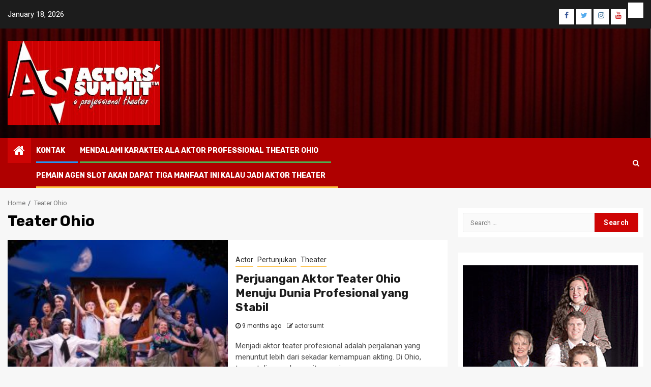

--- FILE ---
content_type: text/html; charset=UTF-8
request_url: http://www.actorssummit.org/tag/teater-ohio/
body_size: 66584
content:
    <!doctype html>
<html dir="ltr" lang="en-US" prefix="og: https://ogp.me/ns#">
    <head>
        <meta charset="UTF-8">
        <meta name="viewport" content="width=device-width, initial-scale=1">
        <link rel="profile" href="http://gmpg.org/xfn/11">

        <title>Teater Ohio | actorssummit.org - Informasi aktor profesional theater ohio</title>
    <style>#wpadminbar #wp-admin-bar-p404_free_top_button .ab-icon:before{content:"\f103";color:red;top:2px}</style>
    	<style>img:is([sizes="auto" i], [sizes^="auto," i]) {contain-intrinsic-size:3000px 1500px}</style>
	
		<!-- All in One SEO 4.6.0 - aioseo.com -->
		<meta name="robots" content="max-image-preview:large"/>
		<link rel="canonical" href="http://www.actorssummit.org/tag/teater-ohio/"/>
		<meta name="generator" content="All in One SEO (AIOSEO) 4.6.0"/>
		<script type="application/ld+json" class="aioseo-schema">
			{"@context":"https:\/\/schema.org","@graph":[{"@type":"BreadcrumbList","@id":"http:\/\/www.actorssummit.org\/tag\/teater-ohio\/#breadcrumblist","itemListElement":[{"@type":"ListItem","@id":"http:\/\/www.actorssummit.org\/#listItem","position":1,"name":"Home","item":"http:\/\/www.actorssummit.org\/","nextItem":"http:\/\/www.actorssummit.org\/tag\/teater-ohio\/#listItem"},{"@type":"ListItem","@id":"http:\/\/www.actorssummit.org\/tag\/teater-ohio\/#listItem","position":2,"name":"Teater Ohio","previousItem":"http:\/\/www.actorssummit.org\/#listItem"}]},{"@type":"CollectionPage","@id":"http:\/\/www.actorssummit.org\/tag\/teater-ohio\/#collectionpage","url":"http:\/\/www.actorssummit.org\/tag\/teater-ohio\/","name":"Teater Ohio | actorssummit.org - Informasi aktor profesional theater ohio","inLanguage":"en-US","isPartOf":{"@id":"http:\/\/www.actorssummit.org\/#website"},"breadcrumb":{"@id":"http:\/\/www.actorssummit.org\/tag\/teater-ohio\/#breadcrumblist"}},{"@type":"Organization","@id":"http:\/\/www.actorssummit.org\/#organization","name":"actorssummit.org - Informasi aktor profesional theater ohio","url":"http:\/\/www.actorssummit.org\/","logo":{"@type":"ImageObject","url":"http:\/\/www.actorssummit.org\/wp-content\/uploads\/2020\/01\/cropped-as_logo.jpg","@id":"http:\/\/www.actorssummit.org\/tag\/teater-ohio\/#organizationLogo","width":300,"height":165},"image":{"@id":"http:\/\/www.actorssummit.org\/tag\/teater-ohio\/#organizationLogo"}},{"@type":"WebSite","@id":"http:\/\/www.actorssummit.org\/#website","url":"http:\/\/www.actorssummit.org\/","name":"actorssummit.org - Informasi aktor profesional theater ohio","description":"Situs Yang Memberikan Informasi Aktor Profesional Yang Ada d iOhio","inLanguage":"en-US","publisher":{"@id":"http:\/\/www.actorssummit.org\/#organization"}}]}
		</script>
		<!-- All in One SEO -->

<link rel='dns-prefetch' href='//fonts.googleapis.com'/>
<link rel="alternate" type="application/rss+xml" title="actorssummit.org - Informasi aktor profesional theater ohio &raquo; Feed" href="http://www.actorssummit.org/feed/"/>
<link rel="alternate" type="application/rss+xml" title="actorssummit.org - Informasi aktor profesional theater ohio &raquo; Comments Feed" href="http://www.actorssummit.org/comments/feed/"/>
<link rel="alternate" type="application/rss+xml" title="actorssummit.org - Informasi aktor profesional theater ohio &raquo; Teater Ohio Tag Feed" href="http://www.actorssummit.org/tag/teater-ohio/feed/"/>
<script type="text/javascript">//<![CDATA[
window._wpemojiSettings={"baseUrl":"https:\/\/s.w.org\/images\/core\/emoji\/16.0.1\/72x72\/","ext":".png","svgUrl":"https:\/\/s.w.org\/images\/core\/emoji\/16.0.1\/svg\/","svgExt":".svg","source":{"concatemoji":"http:\/\/www.actorssummit.org\/wp-includes\/js\/wp-emoji-release.min.js?ver=6.8.3"}};!function(s,n){var o,i,e;function c(e){try{var t={supportTests:e,timestamp:(new Date).valueOf()};sessionStorage.setItem(o,JSON.stringify(t))}catch(e){}}function p(e,t,n){e.clearRect(0,0,e.canvas.width,e.canvas.height),e.fillText(t,0,0);var t=new Uint32Array(e.getImageData(0,0,e.canvas.width,e.canvas.height).data),a=(e.clearRect(0,0,e.canvas.width,e.canvas.height),e.fillText(n,0,0),new Uint32Array(e.getImageData(0,0,e.canvas.width,e.canvas.height).data));return t.every(function(e,t){return e===a[t]})}function u(e,t){e.clearRect(0,0,e.canvas.width,e.canvas.height),e.fillText(t,0,0);for(var n=e.getImageData(16,16,1,1),a=0;a<n.data.length;a++)if(0!==n.data[a])return!1;return!0}function f(e,t,n,a){switch(t){case"flag":return n(e,"\ud83c\udff3\ufe0f\u200d\u26a7\ufe0f","\ud83c\udff3\ufe0f\u200b\u26a7\ufe0f")?!1:!n(e,"\ud83c\udde8\ud83c\uddf6","\ud83c\udde8\u200b\ud83c\uddf6")&&!n(e,"\ud83c\udff4\udb40\udc67\udb40\udc62\udb40\udc65\udb40\udc6e\udb40\udc67\udb40\udc7f","\ud83c\udff4\u200b\udb40\udc67\u200b\udb40\udc62\u200b\udb40\udc65\u200b\udb40\udc6e\u200b\udb40\udc67\u200b\udb40\udc7f");case"emoji":return!a(e,"\ud83e\udedf")}return!1}function g(e,t,n,a){var r="undefined"!=typeof WorkerGlobalScope&&self instanceof WorkerGlobalScope?new OffscreenCanvas(300,150):s.createElement("canvas"),o=r.getContext("2d",{willReadFrequently:!0}),i=(o.textBaseline="top",o.font="600 32px Arial",{});return e.forEach(function(e){i[e]=t(o,e,n,a)}),i}function t(e){var t=s.createElement("script");t.src=e,t.defer=!0,s.head.appendChild(t)}"undefined"!=typeof Promise&&(o="wpEmojiSettingsSupports",i=["flag","emoji"],n.supports={everything:!0,everythingExceptFlag:!0},e=new Promise(function(e){s.addEventListener("DOMContentLoaded",e,{once:!0})}),new Promise(function(t){var n=function(){try{var e=JSON.parse(sessionStorage.getItem(o));if("object"==typeof e&&"number"==typeof e.timestamp&&(new Date).valueOf()<e.timestamp+604800&&"object"==typeof e.supportTests)return e.supportTests}catch(e){}return null}();if(!n){if("undefined"!=typeof Worker&&"undefined"!=typeof OffscreenCanvas&&"undefined"!=typeof URL&&URL.createObjectURL&&"undefined"!=typeof Blob)try{var e="postMessage("+g.toString()+"("+[JSON.stringify(i),f.toString(),p.toString(),u.toString()].join(",")+"));",a=new Blob([e],{type:"text/javascript"}),r=new Worker(URL.createObjectURL(a),{name:"wpTestEmojiSupports"});return void(r.onmessage=function(e){c(n=e.data),r.terminate(),t(n)})}catch(e){}c(n=g(i,f,p,u))}t(n)}).then(function(e){for(var t in e)n.supports[t]=e[t],n.supports.everything=n.supports.everything&&n.supports[t],"flag"!==t&&(n.supports.everythingExceptFlag=n.supports.everythingExceptFlag&&n.supports[t]);n.supports.everythingExceptFlag=n.supports.everythingExceptFlag&&!n.supports.flag,n.DOMReady=!1,n.readyCallback=function(){n.DOMReady=!0}}).then(function(){return e}).then(function(){var e;n.supports.everything||(n.readyCallback(),(e=n.source||{}).concatemoji?t(e.concatemoji):e.wpemoji&&e.twemoji&&(t(e.twemoji),t(e.wpemoji)))}))}((window,document),window._wpemojiSettings);
//]]></script>
<style id='wp-emoji-styles-inline-css' type='text/css'>img.wp-smiley,img.emoji{display:inline!important;border:none!important;box-shadow:none!important;height:1em!important;width:1em!important;margin:0 .07em!important;vertical-align:-.1em!important;background:none!important;padding:0!important}</style>
<link rel='stylesheet' id='wp-block-library-css' href='http://www.actorssummit.org/wp-includes/css/dist/block-library/style.min.css?ver=6.8.3' type='text/css' media='all'/>
<style id='classic-theme-styles-inline-css' type='text/css'>.wp-block-button__link{color:#fff;background-color:#32373c;border-radius:9999px;box-shadow:none;text-decoration:none;padding:calc(.667em + 2px) calc(1.333em + 2px);font-size:1.125em}.wp-block-file__button{background:#32373c;color:#fff;text-decoration:none}</style>
<style id='global-styles-inline-css' type='text/css'>:root{--wp--preset--aspect-ratio--square:1;--wp--preset--aspect-ratio--4-3: 4/3;--wp--preset--aspect-ratio--3-4: 3/4;--wp--preset--aspect-ratio--3-2: 3/2;--wp--preset--aspect-ratio--2-3: 2/3;--wp--preset--aspect-ratio--16-9: 16/9;--wp--preset--aspect-ratio--9-16: 9/16;--wp--preset--color--black:#000;--wp--preset--color--cyan-bluish-gray:#abb8c3;--wp--preset--color--white:#fff;--wp--preset--color--pale-pink:#f78da7;--wp--preset--color--vivid-red:#cf2e2e;--wp--preset--color--luminous-vivid-orange:#ff6900;--wp--preset--color--luminous-vivid-amber:#fcb900;--wp--preset--color--light-green-cyan:#7bdcb5;--wp--preset--color--vivid-green-cyan:#00d084;--wp--preset--color--pale-cyan-blue:#8ed1fc;--wp--preset--color--vivid-cyan-blue:#0693e3;--wp--preset--color--vivid-purple:#9b51e0;--wp--preset--gradient--vivid-cyan-blue-to-vivid-purple:linear-gradient(135deg,rgba(6,147,227,1) 0%,#9b51e0 100%);--wp--preset--gradient--light-green-cyan-to-vivid-green-cyan:linear-gradient(135deg,#7adcb4 0%,#00d082 100%);--wp--preset--gradient--luminous-vivid-amber-to-luminous-vivid-orange:linear-gradient(135deg,rgba(252,185,0,1) 0%,rgba(255,105,0,1) 100%);--wp--preset--gradient--luminous-vivid-orange-to-vivid-red:linear-gradient(135deg,rgba(255,105,0,1) 0%,#cf2e2e 100%);--wp--preset--gradient--very-light-gray-to-cyan-bluish-gray:linear-gradient(135deg,#eee 0%,#a9b8c3 100%);--wp--preset--gradient--cool-to-warm-spectrum:linear-gradient(135deg,#4aeadc 0%,#9778d1 20%,#cf2aba 40%,#ee2c82 60%,#fb6962 80%,#fef84c 100%);--wp--preset--gradient--blush-light-purple:linear-gradient(135deg,#ffceec 0%,#9896f0 100%);--wp--preset--gradient--blush-bordeaux:linear-gradient(135deg,#fecda5 0%,#fe2d2d 50%,#6b003e 100%);--wp--preset--gradient--luminous-dusk:linear-gradient(135deg,#ffcb70 0%,#c751c0 50%,#4158d0 100%);--wp--preset--gradient--pale-ocean:linear-gradient(135deg,#fff5cb 0%,#b6e3d4 50%,#33a7b5 100%);--wp--preset--gradient--electric-grass:linear-gradient(135deg,#caf880 0%,#71ce7e 100%);--wp--preset--gradient--midnight:linear-gradient(135deg,#020381 0%,#2874fc 100%);--wp--preset--font-size--small:13px;--wp--preset--font-size--medium:20px;--wp--preset--font-size--large:36px;--wp--preset--font-size--x-large:42px;--wp--preset--spacing--20:.44rem;--wp--preset--spacing--30:.67rem;--wp--preset--spacing--40:1rem;--wp--preset--spacing--50:1.5rem;--wp--preset--spacing--60:2.25rem;--wp--preset--spacing--70:3.38rem;--wp--preset--spacing--80:5.06rem;--wp--preset--shadow--natural:6px 6px 9px rgba(0,0,0,.2);--wp--preset--shadow--deep:12px 12px 50px rgba(0,0,0,.4);--wp--preset--shadow--sharp:6px 6px 0 rgba(0,0,0,.2);--wp--preset--shadow--outlined:6px 6px 0 -3px rgba(255,255,255,1) , 6px 6px rgba(0,0,0,1);--wp--preset--shadow--crisp:6px 6px 0 rgba(0,0,0,1)}:where(.is-layout-flex){gap:.5em}:where(.is-layout-grid){gap:.5em}body .is-layout-flex{display:flex}.is-layout-flex{flex-wrap:wrap;align-items:center}.is-layout-flex > :is(*, div){margin:0}body .is-layout-grid{display:grid}.is-layout-grid > :is(*, div){margin:0}:where(.wp-block-columns.is-layout-flex){gap:2em}:where(.wp-block-columns.is-layout-grid){gap:2em}:where(.wp-block-post-template.is-layout-flex){gap:1.25em}:where(.wp-block-post-template.is-layout-grid){gap:1.25em}.has-black-color{color:var(--wp--preset--color--black)!important}.has-cyan-bluish-gray-color{color:var(--wp--preset--color--cyan-bluish-gray)!important}.has-white-color{color:var(--wp--preset--color--white)!important}.has-pale-pink-color{color:var(--wp--preset--color--pale-pink)!important}.has-vivid-red-color{color:var(--wp--preset--color--vivid-red)!important}.has-luminous-vivid-orange-color{color:var(--wp--preset--color--luminous-vivid-orange)!important}.has-luminous-vivid-amber-color{color:var(--wp--preset--color--luminous-vivid-amber)!important}.has-light-green-cyan-color{color:var(--wp--preset--color--light-green-cyan)!important}.has-vivid-green-cyan-color{color:var(--wp--preset--color--vivid-green-cyan)!important}.has-pale-cyan-blue-color{color:var(--wp--preset--color--pale-cyan-blue)!important}.has-vivid-cyan-blue-color{color:var(--wp--preset--color--vivid-cyan-blue)!important}.has-vivid-purple-color{color:var(--wp--preset--color--vivid-purple)!important}.has-black-background-color{background-color:var(--wp--preset--color--black)!important}.has-cyan-bluish-gray-background-color{background-color:var(--wp--preset--color--cyan-bluish-gray)!important}.has-white-background-color{background-color:var(--wp--preset--color--white)!important}.has-pale-pink-background-color{background-color:var(--wp--preset--color--pale-pink)!important}.has-vivid-red-background-color{background-color:var(--wp--preset--color--vivid-red)!important}.has-luminous-vivid-orange-background-color{background-color:var(--wp--preset--color--luminous-vivid-orange)!important}.has-luminous-vivid-amber-background-color{background-color:var(--wp--preset--color--luminous-vivid-amber)!important}.has-light-green-cyan-background-color{background-color:var(--wp--preset--color--light-green-cyan)!important}.has-vivid-green-cyan-background-color{background-color:var(--wp--preset--color--vivid-green-cyan)!important}.has-pale-cyan-blue-background-color{background-color:var(--wp--preset--color--pale-cyan-blue)!important}.has-vivid-cyan-blue-background-color{background-color:var(--wp--preset--color--vivid-cyan-blue)!important}.has-vivid-purple-background-color{background-color:var(--wp--preset--color--vivid-purple)!important}.has-black-border-color{border-color:var(--wp--preset--color--black)!important}.has-cyan-bluish-gray-border-color{border-color:var(--wp--preset--color--cyan-bluish-gray)!important}.has-white-border-color{border-color:var(--wp--preset--color--white)!important}.has-pale-pink-border-color{border-color:var(--wp--preset--color--pale-pink)!important}.has-vivid-red-border-color{border-color:var(--wp--preset--color--vivid-red)!important}.has-luminous-vivid-orange-border-color{border-color:var(--wp--preset--color--luminous-vivid-orange)!important}.has-luminous-vivid-amber-border-color{border-color:var(--wp--preset--color--luminous-vivid-amber)!important}.has-light-green-cyan-border-color{border-color:var(--wp--preset--color--light-green-cyan)!important}.has-vivid-green-cyan-border-color{border-color:var(--wp--preset--color--vivid-green-cyan)!important}.has-pale-cyan-blue-border-color{border-color:var(--wp--preset--color--pale-cyan-blue)!important}.has-vivid-cyan-blue-border-color{border-color:var(--wp--preset--color--vivid-cyan-blue)!important}.has-vivid-purple-border-color{border-color:var(--wp--preset--color--vivid-purple)!important}.has-vivid-cyan-blue-to-vivid-purple-gradient-background{background:var(--wp--preset--gradient--vivid-cyan-blue-to-vivid-purple)!important}.has-light-green-cyan-to-vivid-green-cyan-gradient-background{background:var(--wp--preset--gradient--light-green-cyan-to-vivid-green-cyan)!important}.has-luminous-vivid-amber-to-luminous-vivid-orange-gradient-background{background:var(--wp--preset--gradient--luminous-vivid-amber-to-luminous-vivid-orange)!important}.has-luminous-vivid-orange-to-vivid-red-gradient-background{background:var(--wp--preset--gradient--luminous-vivid-orange-to-vivid-red)!important}.has-very-light-gray-to-cyan-bluish-gray-gradient-background{background:var(--wp--preset--gradient--very-light-gray-to-cyan-bluish-gray)!important}.has-cool-to-warm-spectrum-gradient-background{background:var(--wp--preset--gradient--cool-to-warm-spectrum)!important}.has-blush-light-purple-gradient-background{background:var(--wp--preset--gradient--blush-light-purple)!important}.has-blush-bordeaux-gradient-background{background:var(--wp--preset--gradient--blush-bordeaux)!important}.has-luminous-dusk-gradient-background{background:var(--wp--preset--gradient--luminous-dusk)!important}.has-pale-ocean-gradient-background{background:var(--wp--preset--gradient--pale-ocean)!important}.has-electric-grass-gradient-background{background:var(--wp--preset--gradient--electric-grass)!important}.has-midnight-gradient-background{background:var(--wp--preset--gradient--midnight)!important}.has-small-font-size{font-size:var(--wp--preset--font-size--small)!important}.has-medium-font-size{font-size:var(--wp--preset--font-size--medium)!important}.has-large-font-size{font-size:var(--wp--preset--font-size--large)!important}.has-x-large-font-size{font-size:var(--wp--preset--font-size--x-large)!important}:where(.wp-block-post-template.is-layout-flex){gap:1.25em}:where(.wp-block-post-template.is-layout-grid){gap:1.25em}:where(.wp-block-columns.is-layout-flex){gap:2em}:where(.wp-block-columns.is-layout-grid){gap:2em}:root :where(.wp-block-pullquote){font-size:1.5em;line-height:1.6}</style>
<link rel='stylesheet' id='wpos-slick-style-css' href='http://www.actorssummit.org/wp-content/plugins/blog-designer-for-post-and-widget/assets/css/slick.css?ver=2.7' type='text/css' media='all'/>
<link rel='stylesheet' id='bdpw-public-css-css' href='http://www.actorssummit.org/wp-content/plugins/blog-designer-for-post-and-widget/assets/css/bdpw-public.css?ver=2.7' type='text/css' media='all'/>
<link rel='stylesheet' id='newspin-google-fonts-css' href='https://fonts.googleapis.com/css?family=Roboto:100,300,400,500,700' type='text/css' media='all'/>
<link rel='stylesheet' id='sidr-css' href='http://www.actorssummit.org/wp-content/themes/newsphere/assets/sidr/css/sidr.bare.css?ver=6.8.3' type='text/css' media='all'/>
<link rel='stylesheet' id='bootstrap-css' href='http://www.actorssummit.org/wp-content/themes/newsphere/assets/bootstrap/css/bootstrap.min.css?ver=6.8.3' type='text/css' media='all'/>
<link rel='stylesheet' id='newsphere-style-css' href='http://www.actorssummit.org/wp-content/themes/newsphere/style.css?ver=6.8.3' type='text/css' media='all'/>
<link rel='stylesheet' id='newspin-css' href='http://www.actorssummit.org/wp-content/themes/newspin/style.css?ver=1.0.3' type='text/css' media='all'/>
<link rel='stylesheet' id='font-awesome-css' href='http://www.actorssummit.org/wp-content/themes/newsphere/assets/font-awesome/css/font-awesome.min.css?ver=6.8.3' type='text/css' media='all'/>
<link rel='stylesheet' id='swiper-css' href='http://www.actorssummit.org/wp-content/themes/newsphere/assets/swiper/css/swiper.min.css?ver=6.8.3' type='text/css' media='all'/>
<link rel='stylesheet' id='magnific-popup-css' href='http://www.actorssummit.org/wp-content/themes/newsphere/assets/magnific-popup/magnific-popup.css?ver=6.8.3' type='text/css' media='all'/>
<link rel='stylesheet' id='newsphere-google-fonts-css' href='https://fonts.googleapis.com/css?family=Roboto:100,300,400,500,700|Rubik:300,300i,400,400i,500,500i,700,700i,900,900i&#038;subset=latin,latin-ext' type='text/css' media='all'/>
<script type="text/javascript" src="http://www.actorssummit.org/wp-includes/js/jquery/jquery.min.js,qver=3.7.1.pagespeed.jm.PoWN7KAtLT.js" id="jquery-core-js"></script>
<script type="text/javascript" src="http://www.actorssummit.org/wp-includes/js/jquery/jquery-migrate.min.js,qver=3.4.1.pagespeed.jm.bhhu-RahTI.js" id="jquery-migrate-js"></script>
<link rel="https://api.w.org/" href="http://www.actorssummit.org/wp-json/"/><link rel="alternate" title="JSON" type="application/json" href="http://www.actorssummit.org/wp-json/wp/v2/tags/16"/><link rel="EditURI" type="application/rsd+xml" title="RSD" href="http://www.actorssummit.org/xmlrpc.php?rsd"/>
<meta name="generator" content="WordPress 6.8.3"/>
        <style type="text/css">.site-title,.site-description{position:absolute;clip:rect(1px,1px,1px,1px);display:none}.elementor-template-full-width .elementor-section.elementor-section-full_width>.elementor-container,.elementor-template-full-width .elementor-section.elementor-section-boxed>.elementor-container{max-width:1300px}</style>
        <link rel="icon" href="http://www.actorssummit.org/wp-content/uploads/2020/01/cropped-as_logo-1-32x32.jpg" sizes="32x32"/>
<link rel="icon" href="http://www.actorssummit.org/wp-content/uploads/2020/01/cropped-as_logo-1-192x192.jpg" sizes="192x192"/>
<link rel="apple-touch-icon" href="http://www.actorssummit.org/wp-content/uploads/2020/01/cropped-as_logo-1-180x180.jpg"/>
<meta name="msapplication-TileImage" content="http://www.actorssummit.org/wp-content/uploads/2020/01/cropped-as_logo-1-270x270.jpg"/>
    </head>

<body class="archive tag tag-teater-ohio tag-16 wp-custom-logo wp-embed-responsive wp-theme-newsphere wp-child-theme-newspin hfeed aft-default-mode aft-sticky-sidebar aft-hide-comment-count-in-list aft-hide-minutes-read-in-list aft-hide-date-author-in-list default-content-layout align-content-left">
    
    <div id="af-preloader">
        <div class="af-preloader-wrap">
            <div class="af-sp af-sp-wave">
            </div>
        </div>
    </div>

<div id="page" class="site">
    <a class="skip-link screen-reader-text" href="#content">Skip to content</a>


        <header id="masthead" class="header-style1 header-layout-1">

                <div class="top-header">
        <div class="container-wrapper">
            <div class="top-bar-flex">
                <div class="top-bar-left col-2">

                    
                    <div class="date-bar-left">
                                                    <span class="topbar-date">
                                        January 18, 2026                                    </span>

                                            </div>
                </div>

                <div class="top-bar-right col-2">
  						<span class="aft-small-social-menu">
  							
                                <div class="social-navigation"><ul id="social-menu" class="menu"><li id="menu-item-131" class="menu-item menu-item-type-custom menu-item-object-custom menu-item-131"><a href="https://facebook.com"><span class="screen-reader-text">facebook</span></a></li>
<li id="menu-item-135" class="menu-item menu-item-type-custom menu-item-object-custom menu-item-135"><a href="https://twitter.com"><span class="screen-reader-text">twitter</span></a></li>
<li id="menu-item-137" class="menu-item menu-item-type-custom menu-item-object-custom menu-item-137"><a href="https://instagram.com"><span class="screen-reader-text">instagram</span></a></li>
<li id="menu-item-138" class="menu-item menu-item-type-custom menu-item-object-custom menu-item-138"><a href="https://youtube.com"><span class="screen-reader-text">youtube</span></a></li>
<li id="menu-item-369" class="menu-item menu-item-type-post_type menu-item-object-page menu-item-369"><a href="http://www.actorssummit.org/pemain-agen-slot-akan-dapat-tiga-manfaat-ini-kalau-jadi-aktor-theater/"><span class="screen-reader-text">Pemain Agen Slot Akan Dapat Tiga Manfaat Ini Kalau Jadi Aktor Theater</span></a></li>
</ul></div>
                              						</span>
                </div>
            </div>
        </div>

    </div>
<div class="main-header data-bg" data-background="http://www.actorssummit.org/wp-content/uploads/2020/01/cropped-1491887-new-movie-theatre-wallpaper-2560x1594-for-iphone-7.jpg">
    <div class="container-wrapper">
        <div class="af-container-row af-flex-container">
            <div class="col-3 float-l pad">
                <div class="logo-brand">
                    <div class="site-branding">
                        <a href="http://www.actorssummit.org/" class="custom-logo-link" rel="home"><img width="300" height="165" src="http://www.actorssummit.org/wp-content/uploads/2020/01/cropped-as_logo.jpg" class="custom-logo" alt="actorssummit.org &#8211; Informasi aktor profesional theater ohio" decoding="async"/></a>                            <p class="site-title font-family-1">
                                <a href="http://www.actorssummit.org/" rel="home">actorssummit.org &#8211; Informasi aktor profesional theater ohio</a>
                            </p>
                        
                                                    <p class="site-description">Situs Yang Memberikan Informasi Aktor Profesional Yang Ada d iOhio</p>
                                            </div>
                </div>
            </div>
            <div class="col-66 float-l pad">
                            </div>
        </div>
    </div>

</div>

            <div class="header-menu-part">
                <div id="main-navigation-bar" class="bottom-bar">
                    <div class="navigation-section-wrapper">
                        <div class="container-wrapper">
                            <div class="header-middle-part">
                                <div class="navigation-container">
                                    <nav class="main-navigation clearfix">
                                                                                <span class="aft-home-icon">
                                                                                    <a href="http://www.actorssummit.org">
                                            <i class="fa fa-home" aria-hidden="true"></i>
                                        </a>
                                    </span>
                                                                                <div class="aft-dynamic-navigation-elements">
                                            <button class="toggle-menu" aria-controls="primary-menu" aria-expanded="false">
                                            <span class="screen-reader-text">
                                                Primary Menu                                            </span>
                                                <i class="ham"></i>
                                            </button>


                                            <div id="primary-menu" class="menu"><ul>
<li class="page_item page-item-7"><a href="http://www.actorssummit.org/kontak/">Kontak</a></li>
<li class="page_item page-item-33"><a href="http://www.actorssummit.org/mendalami-karakter-ala-aktor-professional-theater-ohio/">Mendalami Karakter Ala Aktor Professional Theater Ohio</a></li>
<li class="page_item page-item-366"><a href="http://www.actorssummit.org/pemain-agen-slot-akan-dapat-tiga-manfaat-ini-kalau-jadi-aktor-theater/">Pemain Agen Slot Akan Dapat Tiga Manfaat Ini Kalau Jadi Aktor Theater</a></li>
</ul></div>
                                        </div>

                                    </nav>
                                </div>
                            </div>
                            <div class="header-right-part">

                                                                <div class="af-search-wrap">
                                    <div class="search-overlay">
                                        <a href="#" title="Search" class="search-icon">
                                            <i class="fa fa-search"></i>
                                        </a>
                                        <div class="af-search-form">
                                            <form role="search" method="get" class="search-form" action="http://www.actorssummit.org/">
				<label>
					<span class="screen-reader-text">Search for:</span>
					<input type="search" class="search-field" placeholder="Search &hellip;" value="" name="s"/>
				</label>
				<input type="submit" class="search-submit" value="Search"/>
			</form>                                        </div>
                                    </div>
                                </div>
                            </div>
                        </div>
                    </div>
                </div>
            </div>
        </header>

        <!-- end slider-section -->
        
            <div class="af-breadcrumbs-wrapper container-wrapper">
            <div class="af-breadcrumbs font-family-1 color-pad">
                <div role="navigation" aria-label="Breadcrumbs" class="breadcrumb-trail breadcrumbs" itemprop="breadcrumb"><ul class="trail-items" itemscope itemtype="http://schema.org/BreadcrumbList"><meta name="numberOfItems" content="2"/><meta name="itemListOrder" content="Ascending"/><li itemprop="itemListElement" itemscope itemtype="http://schema.org/ListItem" class="trail-item trail-begin"><a href="http://www.actorssummit.org/" rel="home" itemprop="item"><span itemprop="name">Home</span></a><meta itemprop="position" content="1"/></li><li itemprop="itemListElement" itemscope itemtype="http://schema.org/ListItem" class="trail-item trail-end"><a href="http://www.actorssummit.org/tag/teater-ohio/" itemprop="item"><span itemprop="name">Teater Ohio</span></a><meta itemprop="position" content="2"/></li></ul></div>            </div>
        </div>
            <div id="content" class="container-wrapper">

    <div id="primary" class="content-area">
        <main id="main" class="site-main">

			
                <header class="header-title-wrapper1">
					<h1 class="page-title">Teater Ohio</h1>                </header><!-- .header-title-wrapper -->
				    <div class="af-container-row aft-archive-wrapper clearfix archive-layout-list">
    


		            <article id="post-635" class="latest-posts-list col-1 float-l pad archive-layout-list archive-image-left post-635 post type-post status-publish format-standard has-post-thumbnail hentry category-actor category-pertunjukan category-theater tag-teater-ohio">
				<div class="archive-list-post list-style">
    <div class="read-single color-pad">
        <div class="read-img pos-rel col-2 float-l read-bg-img af-sec-list-img">
            <a href="http://www.actorssummit.org/perjuangan-aktor-teater-ohio-menuju-dunia-profesional-yang-stabil/">
            <img width="300" height="174" src="http://www.actorssummit.org/wp-content/uploads/2025/04/Perjuangan-Aktor-Teater-Ohio-Menuju-Dunia-Profesional-yang-Stabil-300x174.jpg" class="attachment-medium size-medium wp-post-image" alt="Perjuangan Aktor Teater Ohio Menuju Dunia Profesional yang Stabil" decoding="async" fetchpriority="high" srcset="http://www.actorssummit.org/wp-content/uploads/2025/04/Perjuangan-Aktor-Teater-Ohio-Menuju-Dunia-Profesional-yang-Stabil-300x174.jpg 300w, http://www.actorssummit.org/wp-content/uploads/2025/04/Perjuangan-Aktor-Teater-Ohio-Menuju-Dunia-Profesional-yang-Stabil-1024x596.jpg 1024w, http://www.actorssummit.org/wp-content/uploads/2025/04/Perjuangan-Aktor-Teater-Ohio-Menuju-Dunia-Profesional-yang-Stabil-768x447.jpg 768w, http://www.actorssummit.org/wp-content/uploads/2025/04/Perjuangan-Aktor-Teater-Ohio-Menuju-Dunia-Profesional-yang-Stabil-1536x893.jpg 1536w, http://www.actorssummit.org/wp-content/uploads/2025/04/Perjuangan-Aktor-Teater-Ohio-Menuju-Dunia-Profesional-yang-Stabil-2048x1191.jpg 2048w" sizes="(max-width: 300px) 100vw, 300px"/>            </a>
            <span class="min-read-post-format">
                                <span class="min-read">3 min read</span>
            </span>


                    </div>
        <div class="read-details col-2 float-l pad af-sec-list-txt color-tp-pad">
            <div class="read-categories">
                <ul class="cat-links"><li class="meta-category">
                             <a class="newsphere-categories category-color-1" href="http://www.actorssummit.org/category/actor/" alt="View all posts in Actor"> 
                                 Actor
                             </a>
                        </li><li class="meta-category">
                             <a class="newsphere-categories category-color-1" href="http://www.actorssummit.org/category/pertunjukan/" alt="View all posts in Pertunjukan"> 
                                 Pertunjukan
                             </a>
                        </li><li class="meta-category">
                             <a class="newsphere-categories category-color-1" href="http://www.actorssummit.org/category/theater/" alt="View all posts in Theater"> 
                                 Theater
                             </a>
                        </li></ul>            </div>
            <div class="read-title">
                <h4>
                    <a href="http://www.actorssummit.org/perjuangan-aktor-teater-ohio-menuju-dunia-profesional-yang-stabil/">Perjuangan Aktor Teater Ohio Menuju Dunia Profesional yang Stabil</a>
                </h4>
            </div>
            <div class="entry-meta">
                
            <span class="author-links">

                            <span class="item-metadata posts-date">
                <i class="fa fa-clock-o"></i>
                    9 months ago            </span>
                            
                    <span class="item-metadata posts-author byline">
                    <i class="fa fa-pencil-square-o"></i>
            <a href="http://www.actorssummit.org/author/actorsumt/">
                actorsumt            </a>
        </span>
                
        </span>
                    </div>

                            <div class="read-descprition full-item-discription">
                    <div class="post-description">
                                                    <p>Menjadi aktor teater profesional adalah perjalanan yang menuntut lebih dari sekadar kemampuan akting. Di Ohio, tempat di mana komunitas seni...</p>
                                            </div>
                </div>
            

        </div>
    </div>
    </div>









            </article>
		
		


		            <article id="post-634" class="latest-posts-list col-1 float-l pad archive-layout-list archive-image-left post-634 post type-post status-publish format-standard has-post-thumbnail hentry category-actor category-blog category-pertunjukan category-theater tag-teater-ohio">
				<div class="archive-list-post list-style">
    <div class="read-single color-pad">
        <div class="read-img pos-rel col-2 float-l read-bg-img af-sec-list-img">
            <a href="http://www.actorssummit.org/cara-aktor-teater-ohio-mengasah-bakat-secara-konsisten/">
            <img width="300" height="203" src="http://www.actorssummit.org/wp-content/uploads/2025/04/Cara-Aktor-Teater-Ohio-Mengasah-Bakat-Secara-Konsisten-300x203.jpg" class="attachment-medium size-medium wp-post-image" alt="Cara Aktor Teater Ohio Mengasah Bakat Secara Konsisten" decoding="async" srcset="http://www.actorssummit.org/wp-content/uploads/2025/04/Cara-Aktor-Teater-Ohio-Mengasah-Bakat-Secara-Konsisten-300x203.jpg 300w, http://www.actorssummit.org/wp-content/uploads/2025/04/Cara-Aktor-Teater-Ohio-Mengasah-Bakat-Secara-Konsisten-1024x692.jpg 1024w, http://www.actorssummit.org/wp-content/uploads/2025/04/Cara-Aktor-Teater-Ohio-Mengasah-Bakat-Secara-Konsisten-768x519.jpg 768w, http://www.actorssummit.org/wp-content/uploads/2025/04/Cara-Aktor-Teater-Ohio-Mengasah-Bakat-Secara-Konsisten.jpg 1268w" sizes="(max-width: 300px) 100vw, 300px"/>            </a>
            <span class="min-read-post-format">
                                <span class="min-read">2 min read</span>
            </span>


                    </div>
        <div class="read-details col-2 float-l pad af-sec-list-txt color-tp-pad">
            <div class="read-categories">
                <ul class="cat-links"><li class="meta-category">
                             <a class="newsphere-categories category-color-1" href="http://www.actorssummit.org/category/actor/" alt="View all posts in Actor"> 
                                 Actor
                             </a>
                        </li><li class="meta-category">
                             <a class="newsphere-categories category-color-1" href="http://www.actorssummit.org/category/blog/" alt="View all posts in Blog"> 
                                 Blog
                             </a>
                        </li><li class="meta-category">
                             <a class="newsphere-categories category-color-1" href="http://www.actorssummit.org/category/pertunjukan/" alt="View all posts in Pertunjukan"> 
                                 Pertunjukan
                             </a>
                        </li><li class="meta-category">
                             <a class="newsphere-categories category-color-1" href="http://www.actorssummit.org/category/theater/" alt="View all posts in Theater"> 
                                 Theater
                             </a>
                        </li></ul>            </div>
            <div class="read-title">
                <h4>
                    <a href="http://www.actorssummit.org/cara-aktor-teater-ohio-mengasah-bakat-secara-konsisten/">Cara Aktor Teater Ohio Mengasah Bakat Secara Konsisten</a>
                </h4>
            </div>
            <div class="entry-meta">
                
            <span class="author-links">

                            <span class="item-metadata posts-date">
                <i class="fa fa-clock-o"></i>
                    9 months ago            </span>
                            
                    <span class="item-metadata posts-author byline">
                    <i class="fa fa-pencil-square-o"></i>
            <a href="http://www.actorssummit.org/author/actorsumt/">
                actorsumt            </a>
        </span>
                
        </span>
                    </div>

                            <div class="read-descprition full-item-discription">
                    <div class="post-description">
                                                    <p>Menjadi aktor teater profesional bukan hanya soal bakat alamiah, tapi soal konsistensi dalam mengasah kemampuan. Di Ohio, di mana komunitas...</p>
                                            </div>
                </div>
            

        </div>
    </div>
    </div>









            </article>
		
		


		            <article id="post-162" class="latest-posts-list col-1 float-l pad archive-layout-list archive-image-left post-162 post type-post status-publish format-standard has-post-thumbnail hentry category-blog category-pertunjukan category-theater tag-aktor-profesional tag-robert-markus tag-teater-ohio">
				<div class="archive-list-post list-style">
    <div class="read-single color-pad">
        <div class="read-img pos-rel col-2 float-l read-bg-img af-sec-list-img">
            <a href="http://www.actorssummit.org/mengenal-sosok-robert-markus-sebagai-aktor-profesional-pada-teater-ohio/">
            <img width="300" height="200" src="http://www.actorssummit.org/wp-content/uploads/2021/03/Mengenal-Sosok-Robert-Markus-sebagai-Aktor-Profesional-Pada-Teater-Ohio-300x200.jpg" class="attachment-medium size-medium wp-post-image" alt="Mengenal Sosok Robert Markus sebagai Aktor Profesional Pada Teater Ohio" decoding="async" srcset="http://www.actorssummit.org/wp-content/uploads/2021/03/Mengenal-Sosok-Robert-Markus-sebagai-Aktor-Profesional-Pada-Teater-Ohio-300x200.jpg 300w, http://www.actorssummit.org/wp-content/uploads/2021/03/Mengenal-Sosok-Robert-Markus-sebagai-Aktor-Profesional-Pada-Teater-Ohio-1024x682.jpg 1024w, http://www.actorssummit.org/wp-content/uploads/2021/03/Mengenal-Sosok-Robert-Markus-sebagai-Aktor-Profesional-Pada-Teater-Ohio-768x511.jpg 768w, http://www.actorssummit.org/wp-content/uploads/2021/03/Mengenal-Sosok-Robert-Markus-sebagai-Aktor-Profesional-Pada-Teater-Ohio.jpg 1200w" sizes="(max-width: 300px) 100vw, 300px"/>            </a>
            <span class="min-read-post-format">
                                <span class="min-read">2 min read</span>
            </span>


                    </div>
        <div class="read-details col-2 float-l pad af-sec-list-txt color-tp-pad">
            <div class="read-categories">
                <ul class="cat-links"><li class="meta-category">
                             <a class="newsphere-categories category-color-1" href="http://www.actorssummit.org/category/blog/" alt="View all posts in Blog"> 
                                 Blog
                             </a>
                        </li><li class="meta-category">
                             <a class="newsphere-categories category-color-1" href="http://www.actorssummit.org/category/pertunjukan/" alt="View all posts in Pertunjukan"> 
                                 Pertunjukan
                             </a>
                        </li><li class="meta-category">
                             <a class="newsphere-categories category-color-1" href="http://www.actorssummit.org/category/theater/" alt="View all posts in Theater"> 
                                 Theater
                             </a>
                        </li></ul>            </div>
            <div class="read-title">
                <h4>
                    <a href="http://www.actorssummit.org/mengenal-sosok-robert-markus-sebagai-aktor-profesional-pada-teater-ohio/">Mengenal Sosok Robert Markus sebagai Aktor Profesional Pada Teater Ohio</a>
                </h4>
            </div>
            <div class="entry-meta">
                
            <span class="author-links">

                            <span class="item-metadata posts-date">
                <i class="fa fa-clock-o"></i>
                    5 years ago            </span>
                            
                    <span class="item-metadata posts-author byline">
                    <i class="fa fa-pencil-square-o"></i>
            <a href="http://www.actorssummit.org/author/actorsumt/">
                actorsumt            </a>
        </span>
                
        </span>
                    </div>

                            <div class="read-descprition full-item-discription">
                    <div class="post-description">
                                                    <p>Teater Ohio merupakan bangunan yang terletak di kawasan Columbus, Ohio dan merupakan bangunan yang digunakan untuk melangsungkan pertunjukan seni teater...</p>
                                            </div>
                </div>
            

        </div>
    </div>
    </div>









            </article>
		
		        </div>
    
            <div class="col col-ten">
                <div class="newsphere-pagination">
					                </div>
            </div>
        </main><!-- #main -->
    </div><!-- #primary -->





<div id="secondary" class="sidebar-area sidebar-sticky-top">
    <div class="theiaStickySidebar">
        <aside class="widget-area color-pad">
            <div id="search-4" class="widget newsphere-widget widget_search"><form role="search" method="get" class="search-form" action="http://www.actorssummit.org/">
				<label>
					<span class="screen-reader-text">Search for:</span>
					<input type="search" class="search-field" placeholder="Search &hellip;" value="" name="s"/>
				</label>
				<input type="submit" class="search-submit" value="Search"/>
			</form></div><div id="text-3" class="widget newsphere-widget widget_text">			<div class="textwidget"><p><img loading="lazy" decoding="async" class="aligncenter wp-image-28" src="http://www.actorssummit.org/wp-content/uploads/2020/01/Piano-home.jpg" alt="" width="350" height="569" srcset="http://www.actorssummit.org/wp-content/uploads/2020/01/Piano-home.jpg 275w, http://www.actorssummit.org/wp-content/uploads/2020/01/Piano-home-185x300.jpg 185w" sizes="auto, (max-width: 350px) 100vw, 350px"/></p>
<p><img loading="lazy" decoding="async" class="aligncenter wp-image-29" src="http://www.actorssummit.org/wp-content/uploads/2020/01/c0a05d_ecb2c61f6c8e4920892a91abafedef37-788x1024.gif" alt="" width="350" height="455" srcset="http://www.actorssummit.org/wp-content/uploads/2020/01/c0a05d_ecb2c61f6c8e4920892a91abafedef37-788x1024.gif 788w, http://www.actorssummit.org/wp-content/uploads/2020/01/c0a05d_ecb2c61f6c8e4920892a91abafedef37-231x300.gif 231w, http://www.actorssummit.org/wp-content/uploads/2020/01/c0a05d_ecb2c61f6c8e4920892a91abafedef37-768x998.gif 768w, http://www.actorssummit.org/wp-content/uploads/2020/01/c0a05d_ecb2c61f6c8e4920892a91abafedef37-1182x1536.gif 1182w" sizes="auto, (max-width: 350px) 100vw, 350px"/></p>
</div>
		</div>
		<div id="recent-posts-4" class="widget newsphere-widget widget_recent_entries">
		<h2 class="widget-title widget-title-1"><span>Recent Posts</span></h2>
		<ul>
											<li>
					<a href="http://www.actorssummit.org/mengelola-reputasi-aktor-teater-di-lingkaran-profesional-ohio/">Mengelola Reputasi Aktor Teater di Lingkaran Profesional Ohio</a>
									</li>
											<li>
					<a href="http://www.actorssummit.org/pentingnya-komunitas-bagi-aktor-teater-profesional-di-ohio/">Pentingnya Komunitas bagi Aktor Teater Profesional di Ohio</a>
									</li>
											<li>
					<a href="http://www.actorssummit.org/perjuangan-aktor-teater-ohio-menuju-dunia-profesional-yang-stabil/">Perjuangan Aktor Teater Ohio Menuju Dunia Profesional yang Stabil</a>
									</li>
											<li>
					<a href="http://www.actorssummit.org/teater-lokal-di-ohio-yang-jadi-titik-awal-karier-aktor-hebat/">Teater Lokal di Ohio yang Jadi Titik Awal Karier Aktor Hebat</a>
									</li>
											<li>
					<a href="http://www.actorssummit.org/cara-aktor-teater-ohio-mengasah-bakat-secara-konsisten/">Cara Aktor Teater Ohio Mengasah Bakat Secara Konsisten</a>
									</li>
					</ul>

		</div><div id="categories-4" class="widget newsphere-widget widget_categories"><h2 class="widget-title widget-title-1"><span>Categories</span></h2>
			<ul>
					<li class="cat-item cat-item-3"><a href="http://www.actorssummit.org/category/acara/">Acara</a>
</li>
	<li class="cat-item cat-item-20"><a href="http://www.actorssummit.org/category/actor/">Actor</a>
</li>
	<li class="cat-item cat-item-7"><a href="http://www.actorssummit.org/category/blog/">Blog</a>
</li>
	<li class="cat-item cat-item-4"><a href="http://www.actorssummit.org/category/donasi/">Donasi</a>
</li>
	<li class="cat-item cat-item-6"><a href="http://www.actorssummit.org/category/pertunjukan/">Pertunjukan</a>
</li>
	<li class="cat-item cat-item-5"><a href="http://www.actorssummit.org/category/theater/">Theater</a>
</li>
	<li class="cat-item cat-item-2"><a href="http://www.actorssummit.org/category/tiket/">Tiket</a>
</li>
	<li class="cat-item cat-item-1"><a href="http://www.actorssummit.org/category/uncategorized/">Uncategorized</a>
</li>
			</ul>

			</div><div id="block-3" class="widget newsphere-widget widget_block widget_text">
<p><strong><a href="https://fluidstudios.com/">GACOR108</a></strong></p>
</div><div id="block-5" class="widget newsphere-widget widget_block widget_text">
<p><a href="https://www.zonecolibris.org/">tiptop108</a></p>
</div>        </aside>
    </div>
</div>

</div>
<div class="af-main-banner-latest-posts grid-layout">
    <div class="container-wrapper">
        <div class="widget-title-section">
                            <h4 class="widget-title header-after1">
                            <span class="header-after">
                                You may have missed                            </span>
                </h4>
            
        </div>
        <div class="af-container-row clearfix">
                        <div class="col-4 pad float-l" data-mh="you-may-have-missed">
                    <div class="read-single color-pad">
                        <div class="read-img pos-rel read-bg-img">
                            <a href="http://www.actorssummit.org/mengelola-reputasi-aktor-teater-di-lingkaran-profesional-ohio/">
                            <img width="300" height="200" src="http://www.actorssummit.org/wp-content/uploads/2025/04/Mengelola-Reputasi-Aktor-Teater-di-Lingkaran-Profesional-Ohio-300x200.jpg" class="attachment-medium size-medium wp-post-image" alt="Mengelola Reputasi Aktor Teater di Lingkaran Profesional Ohio" decoding="async" loading="lazy" srcset="http://www.actorssummit.org/wp-content/uploads/2025/04/Mengelola-Reputasi-Aktor-Teater-di-Lingkaran-Profesional-Ohio-300x200.jpg 300w, http://www.actorssummit.org/wp-content/uploads/2025/04/Mengelola-Reputasi-Aktor-Teater-di-Lingkaran-Profesional-Ohio-1024x682.jpg 1024w, http://www.actorssummit.org/wp-content/uploads/2025/04/Mengelola-Reputasi-Aktor-Teater-di-Lingkaran-Profesional-Ohio-768x512.jpg 768w, http://www.actorssummit.org/wp-content/uploads/2025/04/Mengelola-Reputasi-Aktor-Teater-di-Lingkaran-Profesional-Ohio.jpg 1475w" sizes="auto, (max-width: 300px) 100vw, 300px"/>                            </a>
                            <span class="min-read-post-format">
    		  								                                            <span class="min-read">3 min read</span>
                            </span>

                                                    </div>
                        <div class="read-details color-tp-pad">
                            <div class="read-categories">
                                <ul class="cat-links"><li class="meta-category">
                             <a class="newsphere-categories category-color-1" href="http://www.actorssummit.org/category/actor/" alt="View all posts in Actor"> 
                                 Actor
                             </a>
                        </li><li class="meta-category">
                             <a class="newsphere-categories category-color-1" href="http://www.actorssummit.org/category/blog/" alt="View all posts in Blog"> 
                                 Blog
                             </a>
                        </li><li class="meta-category">
                             <a class="newsphere-categories category-color-1" href="http://www.actorssummit.org/category/theater/" alt="View all posts in Theater"> 
                                 Theater
                             </a>
                        </li></ul>                            </div>
                            <div class="read-title">
                                <h4>
                                    <a href="http://www.actorssummit.org/mengelola-reputasi-aktor-teater-di-lingkaran-profesional-ohio/">Mengelola Reputasi Aktor Teater di Lingkaran Profesional Ohio</a>
                                </h4>
                            </div>
                            <div class="entry-meta">
                                
            <span class="author-links">

                            <span class="item-metadata posts-date">
                <i class="fa fa-clock-o"></i>
                    9 months ago            </span>
                            
                    <span class="item-metadata posts-author byline">
                    <i class="fa fa-pencil-square-o"></i>
            <a href="http://www.actorssummit.org/author/actorsumt/">
                actorsumt            </a>
        </span>
                
        </span>
                                    </div>
                        </div>
                    </div>
                </div>
                            <div class="col-4 pad float-l" data-mh="you-may-have-missed">
                    <div class="read-single color-pad">
                        <div class="read-img pos-rel read-bg-img">
                            <a href="http://www.actorssummit.org/pentingnya-komunitas-bagi-aktor-teater-profesional-di-ohio/">
                            <img width="300" height="150" src="http://www.actorssummit.org/wp-content/uploads/2025/04/Pentingnya-Komunitas-bagi-Aktor-Teater-Profesional-di-Ohio-300x150.jpg" class="attachment-medium size-medium wp-post-image" alt="Pentingnya Komunitas bagi Aktor Teater Profesional di Ohio" decoding="async" loading="lazy" srcset="http://www.actorssummit.org/wp-content/uploads/2025/04/Pentingnya-Komunitas-bagi-Aktor-Teater-Profesional-di-Ohio-300x150.jpg 300w, http://www.actorssummit.org/wp-content/uploads/2025/04/Pentingnya-Komunitas-bagi-Aktor-Teater-Profesional-di-Ohio-1024x512.jpg 1024w, http://www.actorssummit.org/wp-content/uploads/2025/04/Pentingnya-Komunitas-bagi-Aktor-Teater-Profesional-di-Ohio-768x384.jpg 768w, http://www.actorssummit.org/wp-content/uploads/2025/04/Pentingnya-Komunitas-bagi-Aktor-Teater-Profesional-di-Ohio.jpg 1200w" sizes="auto, (max-width: 300px) 100vw, 300px"/>                            </a>
                            <span class="min-read-post-format">
    		  								                                            <span class="min-read">3 min read</span>
                            </span>

                                                    </div>
                        <div class="read-details color-tp-pad">
                            <div class="read-categories">
                                <ul class="cat-links"><li class="meta-category">
                             <a class="newsphere-categories category-color-1" href="http://www.actorssummit.org/category/actor/" alt="View all posts in Actor"> 
                                 Actor
                             </a>
                        </li><li class="meta-category">
                             <a class="newsphere-categories category-color-1" href="http://www.actorssummit.org/category/blog/" alt="View all posts in Blog"> 
                                 Blog
                             </a>
                        </li><li class="meta-category">
                             <a class="newsphere-categories category-color-1" href="http://www.actorssummit.org/category/pertunjukan/" alt="View all posts in Pertunjukan"> 
                                 Pertunjukan
                             </a>
                        </li><li class="meta-category">
                             <a class="newsphere-categories category-color-1" href="http://www.actorssummit.org/category/theater/" alt="View all posts in Theater"> 
                                 Theater
                             </a>
                        </li></ul>                            </div>
                            <div class="read-title">
                                <h4>
                                    <a href="http://www.actorssummit.org/pentingnya-komunitas-bagi-aktor-teater-profesional-di-ohio/">Pentingnya Komunitas bagi Aktor Teater Profesional di Ohio</a>
                                </h4>
                            </div>
                            <div class="entry-meta">
                                
            <span class="author-links">

                            <span class="item-metadata posts-date">
                <i class="fa fa-clock-o"></i>
                    9 months ago            </span>
                            
                    <span class="item-metadata posts-author byline">
                    <i class="fa fa-pencil-square-o"></i>
            <a href="http://www.actorssummit.org/author/actorsumt/">
                actorsumt            </a>
        </span>
                
        </span>
                                    </div>
                        </div>
                    </div>
                </div>
                            <div class="col-4 pad float-l" data-mh="you-may-have-missed">
                    <div class="read-single color-pad">
                        <div class="read-img pos-rel read-bg-img">
                            <a href="http://www.actorssummit.org/perjuangan-aktor-teater-ohio-menuju-dunia-profesional-yang-stabil/">
                            <img width="300" height="174" src="http://www.actorssummit.org/wp-content/uploads/2025/04/Perjuangan-Aktor-Teater-Ohio-Menuju-Dunia-Profesional-yang-Stabil-300x174.jpg" class="attachment-medium size-medium wp-post-image" alt="Perjuangan Aktor Teater Ohio Menuju Dunia Profesional yang Stabil" decoding="async" loading="lazy" srcset="http://www.actorssummit.org/wp-content/uploads/2025/04/Perjuangan-Aktor-Teater-Ohio-Menuju-Dunia-Profesional-yang-Stabil-300x174.jpg 300w, http://www.actorssummit.org/wp-content/uploads/2025/04/Perjuangan-Aktor-Teater-Ohio-Menuju-Dunia-Profesional-yang-Stabil-1024x596.jpg 1024w, http://www.actorssummit.org/wp-content/uploads/2025/04/Perjuangan-Aktor-Teater-Ohio-Menuju-Dunia-Profesional-yang-Stabil-768x447.jpg 768w, http://www.actorssummit.org/wp-content/uploads/2025/04/Perjuangan-Aktor-Teater-Ohio-Menuju-Dunia-Profesional-yang-Stabil-1536x893.jpg 1536w, http://www.actorssummit.org/wp-content/uploads/2025/04/Perjuangan-Aktor-Teater-Ohio-Menuju-Dunia-Profesional-yang-Stabil-2048x1191.jpg 2048w" sizes="auto, (max-width: 300px) 100vw, 300px"/>                            </a>
                            <span class="min-read-post-format">
    		  								                                            <span class="min-read">3 min read</span>
                            </span>

                                                    </div>
                        <div class="read-details color-tp-pad">
                            <div class="read-categories">
                                <ul class="cat-links"><li class="meta-category">
                             <a class="newsphere-categories category-color-1" href="http://www.actorssummit.org/category/actor/" alt="View all posts in Actor"> 
                                 Actor
                             </a>
                        </li><li class="meta-category">
                             <a class="newsphere-categories category-color-1" href="http://www.actorssummit.org/category/pertunjukan/" alt="View all posts in Pertunjukan"> 
                                 Pertunjukan
                             </a>
                        </li><li class="meta-category">
                             <a class="newsphere-categories category-color-1" href="http://www.actorssummit.org/category/theater/" alt="View all posts in Theater"> 
                                 Theater
                             </a>
                        </li></ul>                            </div>
                            <div class="read-title">
                                <h4>
                                    <a href="http://www.actorssummit.org/perjuangan-aktor-teater-ohio-menuju-dunia-profesional-yang-stabil/">Perjuangan Aktor Teater Ohio Menuju Dunia Profesional yang Stabil</a>
                                </h4>
                            </div>
                            <div class="entry-meta">
                                
            <span class="author-links">

                            <span class="item-metadata posts-date">
                <i class="fa fa-clock-o"></i>
                    9 months ago            </span>
                            
                    <span class="item-metadata posts-author byline">
                    <i class="fa fa-pencil-square-o"></i>
            <a href="http://www.actorssummit.org/author/actorsumt/">
                actorsumt            </a>
        </span>
                
        </span>
                                    </div>
                        </div>
                    </div>
                </div>
                            <div class="col-4 pad float-l" data-mh="you-may-have-missed">
                    <div class="read-single color-pad">
                        <div class="read-img pos-rel read-bg-img">
                            <a href="http://www.actorssummit.org/teater-lokal-di-ohio-yang-jadi-titik-awal-karier-aktor-hebat/">
                            <img width="300" height="169" src="http://www.actorssummit.org/wp-content/uploads/2025/04/Teater-Lokal-di-Ohio-yang-Jadi-Titik-Awal-Karier-Aktor-Hebat-300x169.jpg" class="attachment-medium size-medium wp-post-image" alt="Teater Lokal di Ohio yang Jadi Titik Awal Karier Aktor Hebat" decoding="async" loading="lazy" srcset="http://www.actorssummit.org/wp-content/uploads/2025/04/Teater-Lokal-di-Ohio-yang-Jadi-Titik-Awal-Karier-Aktor-Hebat-300x169.jpg 300w, http://www.actorssummit.org/wp-content/uploads/2025/04/Teater-Lokal-di-Ohio-yang-Jadi-Titik-Awal-Karier-Aktor-Hebat-1024x576.jpg 1024w, http://www.actorssummit.org/wp-content/uploads/2025/04/Teater-Lokal-di-Ohio-yang-Jadi-Titik-Awal-Karier-Aktor-Hebat-768x432.jpg 768w, http://www.actorssummit.org/wp-content/uploads/2025/04/Teater-Lokal-di-Ohio-yang-Jadi-Titik-Awal-Karier-Aktor-Hebat.jpg 1280w" sizes="auto, (max-width: 300px) 100vw, 300px"/>                            </a>
                            <span class="min-read-post-format">
    		  								                                            <span class="min-read">3 min read</span>
                            </span>

                                                    </div>
                        <div class="read-details color-tp-pad">
                            <div class="read-categories">
                                <ul class="cat-links"><li class="meta-category">
                             <a class="newsphere-categories category-color-1" href="http://www.actorssummit.org/category/actor/" alt="View all posts in Actor"> 
                                 Actor
                             </a>
                        </li><li class="meta-category">
                             <a class="newsphere-categories category-color-1" href="http://www.actorssummit.org/category/pertunjukan/" alt="View all posts in Pertunjukan"> 
                                 Pertunjukan
                             </a>
                        </li><li class="meta-category">
                             <a class="newsphere-categories category-color-1" href="http://www.actorssummit.org/category/theater/" alt="View all posts in Theater"> 
                                 Theater
                             </a>
                        </li></ul>                            </div>
                            <div class="read-title">
                                <h4>
                                    <a href="http://www.actorssummit.org/teater-lokal-di-ohio-yang-jadi-titik-awal-karier-aktor-hebat/">Teater Lokal di Ohio yang Jadi Titik Awal Karier Aktor Hebat</a>
                                </h4>
                            </div>
                            <div class="entry-meta">
                                
            <span class="author-links">

                            <span class="item-metadata posts-date">
                <i class="fa fa-clock-o"></i>
                    9 months ago            </span>
                            
                    <span class="item-metadata posts-author byline">
                    <i class="fa fa-pencil-square-o"></i>
            <a href="http://www.actorssummit.org/author/actorsumt/">
                actorsumt            </a>
        </span>
                
        </span>
                                    </div>
                        </div>
                    </div>
                </div>
                        </div>
</div>

<footer class="site-footer">
        
            <div class="secondary-footer">
        <div class="container-wrapper">
            <div class="af-container-row clearfix af-flex-container">
                                                    <div class="float-l pad color-pad col-1">
                        <div class="footer-social-wrapper">
                            <div class="aft-small-social-menu">
                                <div class="social-navigation"><ul id="social-menu" class="menu"><li class="menu-item menu-item-type-custom menu-item-object-custom menu-item-131"><a href="https://facebook.com"><span class="screen-reader-text">facebook</span></a></li>
<li class="menu-item menu-item-type-custom menu-item-object-custom menu-item-135"><a href="https://twitter.com"><span class="screen-reader-text">twitter</span></a></li>
<li class="menu-item menu-item-type-custom menu-item-object-custom menu-item-137"><a href="https://instagram.com"><span class="screen-reader-text">instagram</span></a></li>
<li class="menu-item menu-item-type-custom menu-item-object-custom menu-item-138"><a href="https://youtube.com"><span class="screen-reader-text">youtube</span></a></li>
<li class="menu-item menu-item-type-post_type menu-item-object-page menu-item-369"><a href="http://www.actorssummit.org/pemain-agen-slot-akan-dapat-tiga-manfaat-ini-kalau-jadi-aktor-theater/"><span class="screen-reader-text">Pemain Agen Slot Akan Dapat Tiga Manfaat Ini Kalau Jadi Aktor Theater</span></a></li>
</ul></div>                            </div>
                        </div>
                    </div>
                            </div>
        </div>
    </div>
            <div class="site-info">
        <div class="container-wrapper">
            <div class="af-container-row">
                <div class="col-1 color-pad">
                                                                Copyright &copy; All rights reserved.                                                                                    <span class="sep"> | </span>
                        <a href="https://afthemes.com/products/newsphere">Newsphere</a> by AF themes.                                    </div>
            </div>
        </div>
    </div>
</footer>
</div>
<a id="scroll-up" class="secondary-color">
    <i class="fa fa-angle-up"></i>
</a>
<script type="speculationrules">
{"prefetch":[{"source":"document","where":{"and":[{"href_matches":"\/*"},{"not":{"href_matches":["\/wp-*.php","\/wp-admin\/*","\/wp-content\/uploads\/*","\/wp-content\/*","\/wp-content\/plugins\/*","\/wp-content\/themes\/newspin\/*","\/wp-content\/themes\/newsphere\/*","\/*\\?(.+)"]}},{"not":{"selector_matches":"a[rel~=\"nofollow\"]"}},{"not":{"selector_matches":".no-prefetch, .no-prefetch a"}}]},"eagerness":"conservative"}]}
</script>
<script src="http://www.actorssummit.org/wp-content/themes/newsphere/js/navigation.js,qver==20151215+skip-link-focus-fix.js,qver==20151215.pagespeed.jc.LrVz8aRkCF.js"></script><script>eval(mod_pagespeed_QNGStL6vo8);</script>
<script>eval(mod_pagespeed_Qrf3BQyttx);</script>
<script type="text/javascript" src="http://www.actorssummit.org/wp-content/themes/newsphere/assets/swiper/js/swiper.min.js,qver=6.8.3.pagespeed.jm.hDb-k45Av6.js" id="swiper-js"></script>
<script src="http://www.actorssummit.org/wp-content/themes/newsphere/assets/bootstrap,_js,_bootstrap.min.js,qver==6.8.3+sidr,_js,_jquery.sidr.min.js,qver==6.8.3+magnific-popup,_jquery.magnific-popup.min.js,qver==6.8.3+jquery-match-height,_jquery.matchHeight.min.js,qver==6.8.3.pagespeed.jc.5I1YvenmTp.js"></script><script>eval(mod_pagespeed_xH67HbKLx2);</script>
<script>eval(mod_pagespeed__4jYGRub9b);</script>
<script>eval(mod_pagespeed_D54Z08EtzS);</script>
<script>eval(mod_pagespeed__cjkDlBGQ3);</script>
<script src="http://www.actorssummit.org/wp-content/themes/newsphere/assets/marquee,_jquery.marquee.js,qver==6.8.3+theiaStickySidebar,_theia-sticky-sidebar.min.js,qver==6.8.3+script.js,qver==6.8.3.pagespeed.jc.CjVuvRWG2d.js"></script><script>eval(mod_pagespeed_igqOlZBYGe);</script>
<script>eval(mod_pagespeed_U$no6qvyj_);</script>
<script>eval(mod_pagespeed_2snjThYl_Q);</script>
<script type="text/javascript" id="newsphere-pagination-js-js-extra">//<![CDATA[
var AFurl={"dir":"left"};
//]]></script>
<script type="text/javascript" src="http://www.actorssummit.org/wp-content/themes/newsphere/assets/pagination-script.js,qver=6.8.3.pagespeed.jm.zWYkfkMSN4.js" id="newsphere-pagination-js-js"></script>

</body>
</html>


--- FILE ---
content_type: application/javascript
request_url: http://www.actorssummit.org/wp-content/themes/newsphere/assets/marquee,_jquery.marquee.js,qver==6.8.3+theiaStickySidebar,_theia-sticky-sidebar.min.js,qver==6.8.3+script.js,qver==6.8.3.pagespeed.jc.CjVuvRWG2d.js
body_size: 25771
content:
var mod_pagespeed_igqOlZBYGe = ";(function($){$.fn.marquee=function(options){return this.each(function(){var o=$.extend({},$.fn.marquee.defaults,options),$this=$(this),$marqueeWrapper,containerWidth,animationCss,verticalDir,elWidth,loopCount=3,playState='animation-play-state',css3AnimationIsSupported=false,_prefixedEvent=function(element,type,callback){var pfx=[\"webkit\",\"moz\",\"MS\",\"o\",\"\"];for(var p=0;p<pfx.length;p++){if(!pfx[p])type=type.toLowerCase();element.addEventListener(pfx[p]+type,callback,false);}},_objToString=function(obj){var tabjson=[];for(var p in obj){if(obj.hasOwnProperty(p)){tabjson.push(p+':'+obj[p]);}}tabjson.push();return'{'+tabjson.join(',')+'}';},_startAnimationWithDelay=function(){$this.timer=setTimeout(animate,o.delayBeforeStart);},methods={pause:function(){if(css3AnimationIsSupported&&o.allowCss3Support){$marqueeWrapper.css(playState,'paused');}else{if($.fn.pause){$marqueeWrapper.pause();}}$this.data('runningStatus','paused');$this.trigger('paused');},resume:function(){if(css3AnimationIsSupported&&o.allowCss3Support){$marqueeWrapper.css(playState,'running');}else{if($.fn.resume){$marqueeWrapper.resume();}}$this.data('runningStatus','resumed');$this.trigger('resumed');},toggle:function(){methods[$this.data('runningStatus')=='resumed'?'pause':'resume']();},destroy:function(){clearTimeout($this.timer);$this.find(\"*\").addBack().unbind();$this.html($this.find('.js-marquee:first').html());}};if(typeof options==='string'){if($.isFunction(methods[options])){if(!$marqueeWrapper){$marqueeWrapper=$this.find('.js-marquee-wrapper');}if($this.data('css3AnimationIsSupported')===true){css3AnimationIsSupported=true;}methods[options]();}return;}var dataAttributes={},attr;$.each(o,function(key,value){attr=$this.attr('data-'+key);if(typeof attr!=='undefined'){switch(attr){case'true':attr=true;break;case'false':attr=false;break;}o[key]=attr;}});o.duration=o.speed||o.duration;verticalDir=o.direction=='up'||o.direction=='down';o.gap=o.duplicated?parseInt(o.gap):0;$this.wrapInner('<div class=\"js-marquee\"></div>');var $el=$this.find('.js-marquee').css({'margin-right':o.gap,'float':'left'});if(o.duplicated){$el.clone(true).appendTo($this);}$this.wrapInner('<div style=\"width:100000px\" class=\"js-marquee-wrapper\"></div>');$marqueeWrapper=$this.find('.js-marquee-wrapper');if(verticalDir){var containerHeight=$this.height();$marqueeWrapper.removeAttr('style');$this.height(containerHeight);$this.find('.js-marquee').css({'float':'none','margin-bottom':o.gap,'margin-right':0});if(o.duplicated)$this.find('.js-marquee:last').css({'margin-bottom':0});var elHeight=$this.find('.js-marquee:first').height()+o.gap;if(o.startVisible&&!o.duplicated){o._completeDuration=((parseInt(elHeight,10)+parseInt(containerHeight,10))/parseInt(containerHeight,10))*o.duration;o.duration=(parseInt(elHeight,10)/parseInt(containerHeight,10))*o.duration;}else{o.duration=((parseInt(elHeight,10)+parseInt(containerHeight,10))/parseInt(containerHeight,10))*o.duration;}}else{elWidth=$this.find('.js-marquee:first').width()+o.gap;containerWidth=$this.width();if(o.startVisible&&!o.duplicated){o._completeDuration=((parseInt(elWidth,10)+parseInt(containerWidth,10))/parseInt(containerWidth,10))*o.duration;o.duration=(parseInt(elWidth,10)/parseInt(containerWidth,10))*o.duration;}else{o.duration=((parseInt(elWidth,10)+parseInt(containerWidth,10))/parseInt(containerWidth,10))*o.duration;}}if(o.duplicated){o.duration=o.duration/2;}if(o.allowCss3Support){var\nelm=document.body||document.createElement('div'),animationName='marqueeAnimation-'+Math.floor(Math.random()*10000000),domPrefixes='Webkit Moz O ms Khtml'.split(' '),animationString='animation',animationCss3Str='',keyframeString='';if(elm.style.animation){keyframeString='@keyframes '+animationName+' ';css3AnimationIsSupported=true;}if(css3AnimationIsSupported===false){for(var i=0;i<domPrefixes.length;i++){if(elm.style[domPrefixes[i]+'AnimationName']!==undefined){var prefix='-'+domPrefixes[i].toLowerCase()+'-';animationString=prefix+animationString;playState=prefix+playState;keyframeString='@'+prefix+'keyframes '+animationName+' ';css3AnimationIsSupported=true;break;}}}if(css3AnimationIsSupported){animationCss3Str=animationName+' '+o.duration/1000+'s '+o.delayBeforeStart/1000+'s infinite '+o.css3easing;$this.data('css3AnimationIsSupported',true);}}var _rePositionVertically=function(){$marqueeWrapper.css('margin-top',o.direction=='up'?containerHeight+'px':'-'+elHeight+'px');},_rePositionHorizontally=function(){$marqueeWrapper.css('margin-left',o.direction=='left'?containerWidth+'px':'-'+elWidth+'px');};if(o.duplicated){if(verticalDir){if(o.startVisible){$marqueeWrapper.css('margin-top',0);}else{$marqueeWrapper.css('margin-top',o.direction=='up'?containerHeight+'px':'-'+((elHeight*2)-o.gap)+'px');}}else{if(o.startVisible){$marqueeWrapper.css('margin-left',0);}else{$marqueeWrapper.css('margin-left',o.direction=='left'?containerWidth+'px':'-'+((elWidth*2)-o.gap)+'px');}}if(!o.startVisible){loopCount=1;}}else if(o.startVisible){loopCount=2;}else{if(verticalDir){_rePositionVertically();}else{_rePositionHorizontally();}}var animate=function(){if(o.duplicated){if(loopCount===1){o._originalDuration=o.duration;if(verticalDir){o.duration=o.direction=='up'?o.duration+(containerHeight/((elHeight)/o.duration)):o.duration*2;}else{o.duration=o.direction=='left'?o.duration+(containerWidth/((elWidth)/o.duration)):o.duration*2;}if(animationCss3Str){animationCss3Str=animationName+' '+o.duration/1000+'s '+o.delayBeforeStart/1000+'s '+o.css3easing;}loopCount++;}else if(loopCount===2){o.duration=o._originalDuration;if(animationCss3Str){animationName=animationName+'0';keyframeString=$.trim(keyframeString)+'0 ';animationCss3Str=animationName+' '+o.duration/1000+'s 0s infinite '+o.css3easing;}loopCount++;}}if(verticalDir){if(o.duplicated){if(loopCount>2){$marqueeWrapper.css('margin-top',o.direction=='up'?0:'-'+elHeight+'px');}animationCss={'margin-top':o.direction=='up'?'-'+elHeight+'px':0};}else if(o.startVisible){if(loopCount===2){if(animationCss3Str){animationCss3Str=animationName+' '+o.duration/1000+'s '+o.delayBeforeStart/1000+'s '+o.css3easing;}animationCss={'margin-top':o.direction=='up'?'-'+elHeight+'px':containerHeight+'px'};loopCount++;}else if(loopCount===3){o.duration=o._completeDuration;if(animationCss3Str){animationName=animationName+'0';keyframeString=$.trim(keyframeString)+'0 ';animationCss3Str=animationName+' '+o.duration/1000+'s 0s infinite '+o.css3easing;}_rePositionVertically();}}else{_rePositionVertically();animationCss={'margin-top':o.direction=='up'?'-'+($marqueeWrapper.height())+'px':containerHeight+'px'};}}else{if(o.duplicated){if(loopCount>2){$marqueeWrapper.css('margin-left',o.direction=='left'?0:'-'+elWidth+'px');}animationCss={'margin-left':o.direction=='left'?'-'+elWidth+'px':0};}else if(o.startVisible){if(loopCount===2){if(animationCss3Str){animationCss3Str=animationName+' '+o.duration/1000+'s '+o.delayBeforeStart/1000+'s '+o.css3easing;}animationCss={'margin-left':o.direction=='left'?'-'+elWidth+'px':containerWidth+'px'};loopCount++;}else if(loopCount===3){o.duration=o._completeDuration;if(animationCss3Str){animationName=animationName+'0';keyframeString=$.trim(keyframeString)+'0 ';animationCss3Str=animationName+' '+o.duration/1000+'s 0s infinite '+o.css3easing;}_rePositionHorizontally();}}else{_rePositionHorizontally();animationCss={'margin-left':o.direction=='left'?'-'+elWidth+'px':containerWidth+'px'};}}$this.trigger('beforeStarting');if(css3AnimationIsSupported){$marqueeWrapper.css(animationString,animationCss3Str);var keyframeCss=keyframeString+' { 100%  '+_objToString(animationCss)+'}',$styles=$marqueeWrapper.find('style');if($styles.length!==0){$styles.filter(\":last\").html(keyframeCss);}else{$('head').append('<style>'+keyframeCss+'</style>');}_prefixedEvent($marqueeWrapper[0],\"AnimationIteration\",function(){$this.trigger('finished');});_prefixedEvent($marqueeWrapper[0],\"AnimationEnd\",function(){animate();$this.trigger('finished');});}else{$marqueeWrapper.animate(animationCss,o.duration,o.easing,function(){$this.trigger('finished');if(o.pauseOnCycle){_startAnimationWithDelay();}else{animate();}});}$this.data('runningStatus','resumed');};$this.on('pause',methods.pause);$this.on('resume',methods.resume);if(o.pauseOnHover){$this.on('mouseenter mouseleave',methods.toggle);}if(css3AnimationIsSupported&&o.allowCss3Support){animate();}else{_startAnimationWithDelay();}});};$.fn.marquee.defaults={allowCss3Support:true,css3easing:'linear',easing:'linear',delayBeforeStart:1000,direction:'left',duplicated:false,duration:5000,gap:20,pauseOnCycle:false,pauseOnHover:false,startVisible:false};})(jQuery);";
var mod_pagespeed_U$no6qvyj_ = "!function(i){i.fn.theiaStickySidebar=function(t){function e(t,e){var a=o(t,e);a||(console.log(\"TSS: Body width smaller than options.minWidth. Init is delayed.\"),i(document).on(\"scroll.\"+t.namespace,function(t,e){return function(a){var n=o(t,e);n&&i(this).unbind(a)}}(t,e)),i(window).on(\"resize.\"+t.namespace,function(t,e){return function(a){var n=o(t,e);n&&i(this).unbind(a)}}(t,e)))}function o(t,e){return t.initialized===!0||!(i(\"body\").width()<t.minWidth)&&(a(t,e),!0)}function a(t,e){t.initialized=!0;var o=i(\"#theia-sticky-sidebar-stylesheet-\"+t.namespace);0===o.length&&i(\"head\").append(i('<style id=\"theia-sticky-sidebar-stylesheet-'+t.namespace+'\">.theiaStickySidebar:after {content: \"\"; display: table; clear: both;}</style>')),e.each(function(){function e(){a.fixedScrollTop=0,a.sidebar.css({\"min-height\":\"1px\"}),a.stickySidebar.css({position:\"static\",width:\"\",transform:\"none\"})}function o(t){var e=t.height();return t.children().each(function(){e=Math.max(e,i(this).height())}),e}var a={};if(a.sidebar=i(this),a.options=t||{},a.container=i(a.options.containerSelector),0==a.container.length&&(a.container=a.sidebar.parent()),a.sidebar.parents().css(\"-webkit-transform\",\"none\"),a.sidebar.css({position:a.options.defaultPosition,overflow:\"visible\",\"-webkit-box-sizing\":\"border-box\",\"-moz-box-sizing\":\"border-box\",\"box-sizing\":\"border-box\"}),a.stickySidebar=a.sidebar.find(\".theiaStickySidebar\"),0==a.stickySidebar.length){var s=/(?:text|application)\\/(?:x-)?(?:javascript|ecmascript)/i;a.sidebar.find(\"script\").filter(function(i,t){return 0===t.type.length||t.type.match(s)}).remove(),a.stickySidebar=i(\"<div>\").addClass(\"theiaStickySidebar\").append(a.sidebar.children()),a.sidebar.append(a.stickySidebar)}a.marginBottom=parseInt(a.sidebar.css(\"margin-bottom\")),a.paddingTop=parseInt(a.sidebar.css(\"padding-top\")),a.paddingBottom=parseInt(a.sidebar.css(\"padding-bottom\"));var r=a.stickySidebar.offset().top,d=a.stickySidebar.outerHeight();a.stickySidebar.css(\"padding-top\",1),a.stickySidebar.css(\"padding-bottom\",1),r-=a.stickySidebar.offset().top,d=a.stickySidebar.outerHeight()-d-r,0==r?(a.stickySidebar.css(\"padding-top\",0),a.stickySidebarPaddingTop=0):a.stickySidebarPaddingTop=1,0==d?(a.stickySidebar.css(\"padding-bottom\",0),a.stickySidebarPaddingBottom=0):a.stickySidebarPaddingBottom=1,a.previousScrollTop=null,a.fixedScrollTop=0,e(),a.onScroll=function(a){if(a.stickySidebar.is(\":visible\")){if(i(\"body\").width()<a.options.minWidth)return void e();if(a.options.disableOnResponsiveLayouts){var s=a.sidebar.outerWidth(\"none\"==a.sidebar.css(\"float\"));if(s+50>a.container.width())return void e()}var r=i(document).scrollTop(),d=\"static\";if(r>=a.sidebar.offset().top+(a.paddingTop-a.options.additionalMarginTop)){var c,p=a.paddingTop+t.additionalMarginTop,b=a.paddingBottom+a.marginBottom+t.additionalMarginBottom,l=a.sidebar.offset().top,f=a.sidebar.offset().top+o(a.container),h=0+t.additionalMarginTop,g=a.stickySidebar.outerHeight()+p+b<i(window).height();c=g?h+a.stickySidebar.outerHeight():i(window).height()-a.marginBottom-a.paddingBottom-t.additionalMarginBottom;var u=l-r+a.paddingTop,S=f-r-a.paddingBottom-a.marginBottom,y=a.stickySidebar.offset().top-r,m=a.previousScrollTop-r;\"fixed\"==a.stickySidebar.css(\"position\")&&\"modern\"==a.options.sidebarBehavior&&(y+=m),\"stick-to-top\"==a.options.sidebarBehavior&&(y=t.additionalMarginTop),\"stick-to-bottom\"==a.options.sidebarBehavior&&(y=c-a.stickySidebar.outerHeight()),y=m>0?Math.min(y,h):Math.max(y,c-a.stickySidebar.outerHeight()),y=Math.max(y,u),y=Math.min(y,S-a.stickySidebar.outerHeight());var k=a.container.height()==a.stickySidebar.outerHeight();d=(k||y!=h)&&(k||y!=c-a.stickySidebar.outerHeight())?r+y-a.sidebar.offset().top-a.paddingTop<=t.additionalMarginTop?\"static\":\"absolute\":\"fixed\"}if(\"fixed\"==d){var v=i(document).scrollLeft();a.stickySidebar.css({position:\"fixed\",width:n(a.stickySidebar)+\"px\",transform:\"translateY(\"+y+\"px)\",left:a.sidebar.offset().left+parseInt(a.sidebar.css(\"padding-left\"))-v+\"px\",top:\"0px\"})}else if(\"absolute\"==d){var x={};\"absolute\"!=a.stickySidebar.css(\"position\")&&(x.position=\"absolute\",x.transform=\"translateY(\"+(r+y-a.sidebar.offset().top-a.stickySidebarPaddingTop-a.stickySidebarPaddingBottom)+\"px)\",x.top=\"0px\"),x.width=n(a.stickySidebar)+\"px\",x.left=\"\",a.stickySidebar.css(x)}else\"static\"==d&&e();\"static\"!=d&&1==a.options.updateSidebarHeight&&a.sidebar.css({\"min-height\":a.stickySidebar.outerHeight()+a.stickySidebar.offset().top-a.sidebar.offset().top+a.paddingBottom}),a.previousScrollTop=r}},a.onScroll(a),i(document).on(\"scroll.\"+a.options.namespace,function(i){return function(){i.onScroll(i)}}(a)),i(window).on(\"resize.\"+a.options.namespace,function(i){return function(){i.stickySidebar.css({position:\"static\"}),i.onScroll(i)}}(a)),\"undefined\"!=typeof ResizeSensor&&new ResizeSensor(a.stickySidebar[0],function(i){return function(){i.onScroll(i)}}(a))})}function n(i){var t;try{t=i[0].getBoundingClientRect().width}catch(i){}return\"undefined\"==typeof t&&(t=i.width()),t}var s={containerSelector:\"\",additionalMarginTop:0,additionalMarginBottom:0,updateSidebarHeight:!0,minWidth:0,disableOnResponsiveLayouts:!0,sidebarBehavior:\"modern\",defaultPosition:\"relative\",namespace:\"TSS\"};return t=i.extend(s,t),t.additionalMarginTop=parseInt(t.additionalMarginTop)||0,t.additionalMarginBottom=parseInt(t.additionalMarginBottom)||0,e(t,this),this}}(jQuery);";
var mod_pagespeed_2snjThYl_Q = "(function(e){\"use strict\";var n=window.AFTHRAMPES_JS||{};$=jQuery;n.mobileMenu={init:function(){this.toggleMenu(),this.menuMobile(),this.menuArrow();if(e('.aft-mobile-navigation').length){var element=document.querySelector(\".aft-mobile-navigation\");this.trapFocus(element);}},toggleMenu:function(){e('#masthead').on('click','.toggle-menu',function(event){var ethis=e('.main-navigation .menu .menu-mobile');if(ethis.css('display')=='block'){ethis.slideUp('300');}else{ethis.slideDown('300');}e('.ham').toggleClass('exit');});e('#masthead .main-navigation ').on('click','.menu-mobile a button',function(event){event.preventDefault();var ethis=e(this),eparent=ethis.closest('li');if(eparent.find('> .children').length){var esub_menu=eparent.find('> .children');}else{var esub_menu=eparent.find('> .sub-menu');}if(esub_menu.css('display')=='none'){esub_menu.slideDown('300');ethis.addClass('active');}else{esub_menu.slideUp('300');ethis.removeClass('active');}return false;});},trapFocus:function(element){console.log(element)\nvar focusableEls=element.querySelectorAll('a[href]:not([disabled]), button:not([disabled]), textarea:not([disabled]), input[type=\"text\"]:not([disabled]), input[type=\"radio\"]:not([disabled]), input[type=\"checkbox\"]:not([disabled]), select:not([disabled])'),firstFocusableEl=focusableEls[0],lastFocusableEl=focusableEls[focusableEls.length-1],KEYCODE_TAB=9;element.addEventListener('keydown',function(e){var isTabPressed=(e.key==='Tab'||e.keyCode===KEYCODE_TAB);if(!isTabPressed){return;}if(e.shiftKey){if(document.activeElement===firstFocusableEl){lastFocusableEl.focus();e.preventDefault();}}else{if(document.activeElement===lastFocusableEl){firstFocusableEl.focus();e.preventDefault();}}});},menuMobile:function(){if(e('.main-navigation .menu > ul').length){var ethis=e('.main-navigation .menu > ul'),eparent=ethis.closest('.main-navigation'),pointbreak=eparent.data('epointbreak'),window_width=window.innerWidth;if(typeof pointbreak=='undefined'){pointbreak=991;}if(pointbreak>=window_width){ethis.addClass('menu-mobile').removeClass('menu-desktop');e('.main-navigation .toggle-menu').css('display','block');e('.aft-dynamic-navigation-elements').addClass('aft-mobile-navigation');}else{ethis.addClass('menu-desktop').removeClass('menu-mobile').css('display','');e('.main-navigation .toggle-menu').css('display','');e('.aft-dynamic-navigation-elements').removeClass('aft-mobile-navigation');}}},menuArrow:function(){if(e('#masthead .main-navigation div.menu > ul').length){e('#masthead .main-navigation div.menu > ul .sub-menu').parent('li').find('> a').append('<button class=\"mobile-has-submenu\">');e('#masthead .main-navigation div.menu > ul .children').parent('li').find('> a').append('<button class=\"mobile-has-submenu\">');}}},n.DataBackground=function(){var pageSection=e(\".data-bg\");pageSection.each(function(indx){if(e(this).attr(\"data-background\")){e(this).css(\"background-image\",\"url(\"+e(this).data(\"background\")+\")\");}});e('.bg-image').each(function(){var src=e(this).children('img').attr('src');e(this).css('background-image','url('+src+')').children('img').hide();});},n.setInstaHeight=function(){e('.insta-slider-block').each(function(){var img_width=e(this).find('.insta-item .af-insta-height').eq(0).innerWidth();e(this).find('.insta-item .af-insta-height').css('height',img_width);});},n.setHeaderHeight=function(){if(e('#main-navigation-bar').length>0){var menuHeight=e('#main-navigation-bar').height();e('.header-menu-part').height(menuHeight);}},n.Offcanvas=function(){e('.offcanvas-nav').sidr({side:'left',displace:false,});e('.sidr-class-sidr-button-close').on('click',function(){e.sidr('close','sidr');});},n.show_hide_scroll_top=function(){if(e(window).scrollTop()>e(window).height()/2){e(\"#scroll-up\").fadeIn(300);}else{e(\"#scroll-up\").fadeOut(300);}},n.scroll_up=function(){e(\"#scroll-up\").on(\"click\",function(){e(\"html, body\").animate({scrollTop:0},800);return false;});},n.MagnificPopup=function(){e('.gallery').each(function(){e(this).magnificPopup({delegate:'a',type:'image',gallery:{enabled:true},zoom:{enabled:true,duration:300,opener:function(element){return element.find('img');}}});});e('.wp-block-gallery').each(function(){e(this).magnificPopup({delegate:'a',type:'image',gallery:{enabled:true},zoom:{enabled:true,duration:300,opener:function(element){return element.find('img');}}});});},n.em_sticky=function(){jQuery('.home #secondary.aft-sticky-sidebar').theiaStickySidebar({additionalMarginTop:30});},n.jQueryMarquee=function(){e('.marquee.aft-flash-slide').marquee({speed:80000,gap:0,delayBeforeStart:0,duplicated:true,pauseOnHover:true,startVisible:true});},n.SwiperSlider=function(){var MainBannerCarouselDefault=new Swiper('.banner-carousel-default',{direction:'horizontal',loop:true,autoplay:true,slidesPerView:1,spaceBetween:20,navigation:{nextEl:'.swiper-button-next',prevEl:'.swiper-button-prev'}});if(jQuery('.banner-carousel-default').length>0){$(\".banner-carousel-default\").on(\"mouseenter\",function(){MainBannerCarouselDefault.autoplay.stop();}).on(\"mouseleave\",function(){MainBannerCarouselDefault.autoplay.start();});}var MainBannerCarousel=new Swiper('.banner-carousel-slider',{direction:'horizontal',loop:true,autoplay:true,slidesPerView:2,spaceBetween:20,navigation:{nextEl:'.swiper-button-next',prevEl:'.swiper-button-prev'},breakpoints:{1024:{slidesPerView:2,},768:{slidesPerView:2,},480:{slidesPerView:1,}}});if(jQuery('.banner-carousel-slider').length>0){$(\".banner-carousel-slider\").on(\"mouseenter\",function(){MainBannerCarousel.autoplay.stop();}).on(\"mouseleave\",function(){MainBannerCarousel.autoplay.start();});}var MainBannerSliderSingle=new Swiper('.banner-main-slider',{direction:'horizontal',loop:true,autoplay:true,slidesPerView:1,spaceBetween:20,navigation:{nextEl:'.swiper-button-next',prevEl:'.swiper-button-prev'}});if(jQuery('.banner-main-slider').length>0){$(\".banner-main-slider\").on(\"mouseenter\",function(){MainBannerSliderSingle.autoplay.stop();}).on(\"mouseleave\",function(){MainBannerSliderSingle.autoplay.start();});}var MainBannerCarouselSingle=new Swiper('.banner-single-slider',{direction:'horizontal',loop:true,autoplay:true,slidesPerView:1,spaceBetween:20,navigation:{nextEl:'.swiper-button-next',prevEl:'.swiper-button-prev'}});if(jQuery('.banner-single-slider').length>0){$(\".banner-single-slider\").on(\"mouseenter\",function(){MainBannerCarouselSingle.autoplay.stop();}).on(\"mouseleave\",function(){MainBannerCarouselSingle.autoplay.start();});}var WidgetContentCarousel=new Swiper('.posts-carousel',{direction:'horizontal',loop:true,autoplay:true,slidesPerView:3,spaceBetween:20,navigation:{nextEl:'.swiper-button-next',prevEl:'.swiper-button-prev'},breakpoints:{1024:{slidesPerView:3,},768:{slidesPerView:2,},480:{slidesPerView:1,}}});if(jQuery('.posts-carousel').length>0){$(\".posts-carousel\").on(\"mouseenter\",function(){WidgetContentCarousel.autoplay.stop();}).on(\"mouseleave\",function(){WidgetContentCarousel.autoplay.start();});}var WidgetSidebarCarousel=new Swiper('#secondary .posts-carousel',{direction:'horizontal',loop:true,autoplay:true,slidesPerView:1,spaceBetween:20,navigation:{nextEl:'.swiper-button-next',prevEl:'.swiper-button-prev'}});if(jQuery('#secondary .posts-carousel').length>0){$(\"#secondary .posts-carousel\").on(\"mouseenter\",function(){WidgetSidebarCarousel.autoplay.stop();}).on(\"mouseleave\",function(){WidgetSidebarCarousel.autoplay.start();});}var WidgetFooterCarousel=new Swiper('.site-footer .posts-carousel',{direction:'horizontal',loop:true,autoplay:true,slidesPerView:1,spaceBetween:20,navigation:{nextEl:'.swiper-button-next',prevEl:'.swiper-button-prev'}});if(jQuery('.site-footer .posts-carousel').length>0){$(\".site-footer .posts-carousel\").on(\"mouseenter\",function(){WidgetFooterCarousel.autoplay.stop();}).on(\"mouseleave\",function(){WidgetFooterCarousel.autoplay.start();});}var WidgetSidrCarousel=new Swiper('#sidr .posts-carousel',{direction:'horizontal',loop:true,autoplay:true,slidesPerView:1,spaceBetween:20,navigation:{nextEl:'.swiper-button-next',prevEl:'.swiper-button-prev'}});if(jQuery('#sidr .posts-carousel').length>0){$(\"#sidr .posts-carousel\").hover(function(){WidgetSidrCarousel.autoplay.stop();},function(){WidgetSidrCarousel.autoplay.start();});}var InstaCarousel=new Swiper('.instagram-carousel',{direction:'horizontal',loop:true,autoplay:true,slidesPerView:6,spaceBetween:0,navigation:{nextEl:'.swiper-button-next',prevEl:'.swiper-button-prev',},breakpoints:{1024:{slidesPerView:4,},768:{slidesPerView:3,},480:{slidesPerView:1,}}});if(jQuery('.instagram-carousel').length>0){$(\".instagram-carousel\").on(\"mouseenter\",function(){InstaCarousel.autoplay.stop();}).on(\"mouseleave\",function(){InstaCarousel.autoplay.start();});}var WidgetSlider=new Swiper('.posts-slider',{direction:'horizontal',loop:true,autoplay:true,slidesPerView:1,spaceBetween:0,navigation:{nextEl:'.swiper-button-next',prevEl:'.swiper-button-prev',}});if(jQuery('.posts-slider').length>0){$(\".posts-slider\").on(\"mouseenter\",function(){WidgetSlider.autoplay.stop();}).on(\"mouseleave\",function(){WidgetSlider.autoplay.start();});}var VerticalSlider=new Swiper('.vertical-slider',{direction:'vertical',loop:true,slidesPerView:5,spaceBetween:10,autoplay:true,breakpoints:{768:{allowTouchMove:0,},}});if(jQuery('.vertical-slider').length>0){$(\".vertical-slider\").on(\"mouseenter\",function(){VerticalSlider.autoplay.stop();}).on(\"mouseleave\",function(){VerticalSlider.autoplay.start();});}var VerticalPostsSlider=new Swiper('.trending-posts-vertical',{direction:'vertical',loop:true,slidesPerView:5,spaceBetween:10,autoplay:true,breakpoints:{768:{allowTouchMove:0,},}});if(jQuery('.trending-posts-vertical').length>0){$(\".trending-posts-vertical\").on(\"mouseenter\",function(){VerticalPostsSlider.autoplay.stop();}).on(\"mouseleave\",function(){VerticalPostsSlider.autoplay.start();});}var part1='<div class=swiper-pagination></div>';$('#swiper-press').append(part1);$(\".swiper-container-videos .swiper-wrapper .swiper-slide a\").on('click',function(){$(this).closest(\".swiper-slide\").addClass(\"selected\").siblings().removeClass(\"selected\");YoutubeVideoSlider.slideTo(YoutubeVideoSlider.clickedIndex);});$(\".swiper-container-videos .swiper-slide\").first().addClass(\"selected\");var YoutubeVideoSlider=new Swiper(\".swiper-container-videos\",{loop:false,slidesPerView:4,spaceBetween:10,centeredSlides:false,navigation:{nextEl:'.swiper-custom-next.swiper-button-next',prevEl:'.swiper-custom-prev.swiper-button-prev'},keyboard:{enabled:true,onlyInViewport:true},breakpoints:{1024:{slidesPerView:4,},768:{slidesPerView:3,},480:{slidesPerView:2,}}});},n.MasonryBlog=function(){if(e('.aft-masonry-archive-posts').length>0){jQuery('.aft-masonry-archive-posts').masonry();}},e(function(){n.mobileMenu.init(),n.DataBackground(),n.setInstaHeight(),n.em_sticky(),n.MagnificPopup(),n.jQueryMarquee(),n.setHeaderHeight(),n.Offcanvas(),n.SwiperSlider(),n.scroll_up();}),e(window).on('scroll',function(){n.show_hide_scroll_top();}),e(window).on('resize',function(){n.mobileMenu.menuMobile();}),e(window).on('load',function(){n.MasonryBlog();e('#loader-wrapper').fadeOut();e('#af-preloader').delay(500).fadeOut('slow');e(\".af-search-click\").on('click',function(){e(\"#af-search-wrap\").toggleClass(\"af-search-toggle\");});jQuery('.search-overlay .search-icon').on('click',function(){jQuery(this).parent().toggleClass('reveal-search');return false;});})})(jQuery);";


--- FILE ---
content_type: text/javascript
request_url: http://www.actorssummit.org/wp-content/themes/newsphere/assets/pagination-script.js,qver=6.8.3.pagespeed.jm.zWYkfkMSN4.js
body_size: 2816
content:
(function($){"use strict";var n=window.AFTHRAMPES_JS||{};var fScrollPos=0;var loadType,loadButtonContainer,loadBtn,loader,pageNo,loading,morePost,scrollHandling;n.dataBackground=function(){$('.read-bg-img').each(function(){var src=$(this).find('img').attr('src');if(src){$(this).css('background-image','url('+src+')').find('img').hide();}});},n.setLoadPostDefaults=function(){if($('.newsphere-load-more-posts').length>0){loadButtonContainer=$('.newsphere-load-more-posts');loadBtn=$('.newsphere-load-more-posts .load-btn');loader=$('.newsphere-load-more-posts .ajax-loader');loadType=loadButtonContainer.attr('data-load-type');pageNo=2;loading=false;morePost=true;scrollHandling={allow:true,reallow:function(){scrollHandling.allow=true;},delay:400};}},n.getPostsOnScroll=function(){if($('.newsphere-load-more-posts').length>0&&'scroll'===loadType){var container=$('.newsphere-load-more-posts').closest('#primary');var fCurScrollPos=$(window).scrollTop();if(fCurScrollPos>fScrollPos){if(!loading&&scrollHandling.allow&&morePost){scrollHandling.allow=false;setTimeout(scrollHandling.reallow,scrollHandling.delay);var offset=$(loadButtonContainer).offset().top-$(window).scrollTop();if(2000>offset){loading=true;n.renderPostsAjax();}}}fScrollPos=fCurScrollPos;}},n.getPostsOnClick=function(){if($('.newsphere-load-more-posts').length>0&&'click'===loadType){$('.newsphere-load-more-posts a').on('click',function(e){e.preventDefault();var container=$(this).closest('#primary');n.renderPostsAjax();});}},n.renderPostsAjax=function(){$.ajax({type:'GET',url:AFurl.ajaxurl,data:{action:'newsphere_load_more',nonce:AFurl.nonce,page:pageNo,post_type:AFurl.post_type,search:AFurl.search,cat:AFurl.cat,taxonomy:AFurl.taxonomy,author:AFurl.author,year:AFurl.year,month:AFurl.month,day:AFurl.day},dataType:'json',beforeSend:function(){loadBtn.hide();loader.addClass('ajax-loader-enabled');},success:function(res){if(res.success){var $content_join=res.data.content.join('');var $content=$($content_join);$content.hide();if($('.aft-masonry-archive-posts').length>0){var $grid=$('.aft-masonry-archive-posts');$grid.append($content);$grid.imagesLoaded(function(){$content.fadeIn();$grid.masonry('appended',$content);loader.removeClass('ajax-loader-enabled');});}else{$('.aft-archive-wrapper').append($content);$content.fadeIn();loader.removeClass('ajax-loader-enabled');if($content_join.indexOf("read-bg-img")>=0){n.dataBackground();}$content.fadeIn();loader.removeClass('ajax-loader-enabled');}pageNo++;loading=false;if(res.data.more_post){morePost=true;loadBtn.fadeIn();}else{morePost=false;}loader.removeClass('ajax-loader-enabled');}else{loader.removeClass('ajax-loader-enabled');}}});},$(document).ready(function(){n.setLoadPostDefaults();n.getPostsOnClick();});$(window).on('scroll',function(){n.getPostsOnScroll();});})(jQuery);